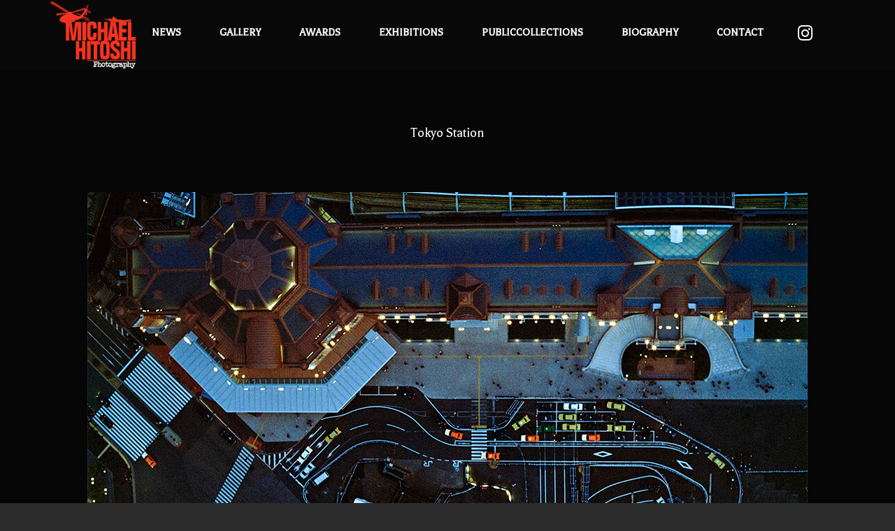

--- FILE ---
content_type: text/html; charset=UTF-8
request_url: https://www.michaelhitoshi.com/tokyo-station_2009/
body_size: 8259
content:
 
<!doctype html>
<html lang="ja">
<head>
	<meta http-equiv="Content-Type" content="text/html; charset=UTF-8" />
	<meta name="viewport" content="width=device-width, initial-scale=1, maximum-scale=1" />
	<link rel="profile" href="http://gmpg.org/xfn/11" />
	<link rel="pingback" href="https://www.michaelhitoshi.com/wp/xmlrpc.php" />
	<title>Tokyo Station | michaelhitoshi</title>

		<!-- All in One SEO 4.1.1.2 -->
		<meta name="description" content="2010 東京駅"/>
		<meta name="robots" content="noindex, max-snippet:-1, max-image-preview:large, max-video-preview:-1"/>
		<script type="application/ld+json" class="aioseo-schema">
			{"@context":"https:\/\/schema.org","@graph":[{"@type":"WebSite","@id":"https:\/\/www.michaelhitoshi.com\/#website","url":"https:\/\/www.michaelhitoshi.com\/","name":"michaelhitoshi","description":"Aerial Photography Michael Hitoshi","publisher":{"@id":"https:\/\/www.michaelhitoshi.com\/#person"}},{"@type":"Person","@id":"https:\/\/www.michaelhitoshi.com\/#person","name":"Michael","image":{"@type":"ImageObject","@id":"https:\/\/www.michaelhitoshi.com\/tokyo-station_2009\/#personImage","url":"https:\/\/secure.gravatar.com\/avatar\/7d6f7e7d35bbdcf48bdbece158348b8c?s=96&d=mm&r=g","width":"96","height":"96","caption":"Michael"},"sameAs":["https:\/\/www.instagram.com\/michaelhitoshi_official\/","https:\/\/ja.wikipedia.org\/wiki\/"]},{"@type":"BreadcrumbList","@id":"https:\/\/www.michaelhitoshi.com\/tokyo-station_2009\/#breadcrumblist","itemListElement":[{"@type":"ListItem","@id":"https:\/\/www.michaelhitoshi.com\/#listItem","position":"1","item":{"@id":"https:\/\/www.michaelhitoshi.com\/#item","name":"\u30db\u30fc\u30e0","description":"Photographer Michael Hitoshi\uff08\u307e\u3044\u3051\u308b\u3072\u3068\u3057\uff09\u304c\u4e16\u754c\u4e2d\u3067\u64ae\u5f71\u3057\u305f\u7a7a\u64ae\u5199\u771f\u30fb\u822a\u7a7a\u5199\u771f\u30ae\u30e3\u30e9\u30ea\u30fc","url":"https:\/\/www.michaelhitoshi.com\/"},"nextItem":"https:\/\/www.michaelhitoshi.com\/tokyo-station_2009\/#listItem"},{"@type":"ListItem","@id":"https:\/\/www.michaelhitoshi.com\/tokyo-station_2009\/#listItem","position":"2","item":{"@id":"https:\/\/www.michaelhitoshi.com\/tokyo-station_2009\/#item","name":"Tokyo Station","description":"2010 \u6771\u4eac\u99c5","url":"https:\/\/www.michaelhitoshi.com\/tokyo-station_2009\/"},"previousItem":"https:\/\/www.michaelhitoshi.com\/#listItem"}]},{"@type":"Person","@id":"https:\/\/www.michaelhitoshi.com\/author\/michaeladmin\/#author","url":"https:\/\/www.michaelhitoshi.com\/author\/michaeladmin\/","name":"Michael","image":{"@type":"ImageObject","@id":"https:\/\/www.michaelhitoshi.com\/tokyo-station_2009\/#authorImage","url":"https:\/\/secure.gravatar.com\/avatar\/92d895a4d48cb1ae045e6d30059ca302?s=96&d=mm&r=g","width":"96","height":"96","caption":"Michael"},"sameAs":["https:\/\/www.instagram.com\/michaelhitoshi_official\/","https:\/\/ja.wikipedia.org\/wiki\/"]},{"@type":"ItemPage","@id":"https:\/\/www.michaelhitoshi.com\/tokyo-station_2009\/#itempage","url":"https:\/\/www.michaelhitoshi.com\/tokyo-station_2009\/","name":"Tokyo Station | michaelhitoshi","description":"2010 \u6771\u4eac\u99c5","inLanguage":"ja","isPartOf":{"@id":"https:\/\/www.michaelhitoshi.com\/#website"},"breadcrumb":{"@id":"https:\/\/www.michaelhitoshi.com\/tokyo-station_2009\/#breadcrumblist"},"author":"https:\/\/www.michaelhitoshi.com\/tokyo-station_2009\/#author","creator":"https:\/\/www.michaelhitoshi.com\/tokyo-station_2009\/#author","datePublished":"2020-04-28T12:08:04+09:00","dateModified":"2021-11-05T06:20:54+09:00"}]}
		</script>
		<!-- All in One SEO -->

<link rel='dns-prefetch' href='//fonts.googleapis.com' />
<link rel='dns-prefetch' href='//s.w.org' />
<link rel="alternate" type="application/rss+xml" title="michaelhitoshi &raquo; フィード" href="https://www.michaelhitoshi.com/feed/" />
<link rel="alternate" type="application/rss+xml" title="michaelhitoshi &raquo; コメントフィード" href="https://www.michaelhitoshi.com/comments/feed/" />
		<!-- This site uses the Google Analytics by MonsterInsights plugin v7.17.0 - Using Analytics tracking - https://www.monsterinsights.com/ -->
		<!-- Note: MonsterInsights is not currently configured on this site. The site owner needs to authenticate with Google Analytics in the MonsterInsights settings panel. -->
					<!-- No UA code set -->
				<!-- / Google Analytics by MonsterInsights -->
				<script type="text/javascript">
			window._wpemojiSettings = {"baseUrl":"https:\/\/s.w.org\/images\/core\/emoji\/12.0.0-1\/72x72\/","ext":".png","svgUrl":"https:\/\/s.w.org\/images\/core\/emoji\/12.0.0-1\/svg\/","svgExt":".svg","source":{"concatemoji":"https:\/\/www.michaelhitoshi.com\/wp\/wp-includes\/js\/wp-emoji-release.min.js?ver=5.4.18"}};
			/*! This file is auto-generated */
			!function(e,a,t){var n,r,o,i=a.createElement("canvas"),p=i.getContext&&i.getContext("2d");function s(e,t){var a=String.fromCharCode;p.clearRect(0,0,i.width,i.height),p.fillText(a.apply(this,e),0,0);e=i.toDataURL();return p.clearRect(0,0,i.width,i.height),p.fillText(a.apply(this,t),0,0),e===i.toDataURL()}function c(e){var t=a.createElement("script");t.src=e,t.defer=t.type="text/javascript",a.getElementsByTagName("head")[0].appendChild(t)}for(o=Array("flag","emoji"),t.supports={everything:!0,everythingExceptFlag:!0},r=0;r<o.length;r++)t.supports[o[r]]=function(e){if(!p||!p.fillText)return!1;switch(p.textBaseline="top",p.font="600 32px Arial",e){case"flag":return s([127987,65039,8205,9895,65039],[127987,65039,8203,9895,65039])?!1:!s([55356,56826,55356,56819],[55356,56826,8203,55356,56819])&&!s([55356,57332,56128,56423,56128,56418,56128,56421,56128,56430,56128,56423,56128,56447],[55356,57332,8203,56128,56423,8203,56128,56418,8203,56128,56421,8203,56128,56430,8203,56128,56423,8203,56128,56447]);case"emoji":return!s([55357,56424,55356,57342,8205,55358,56605,8205,55357,56424,55356,57340],[55357,56424,55356,57342,8203,55358,56605,8203,55357,56424,55356,57340])}return!1}(o[r]),t.supports.everything=t.supports.everything&&t.supports[o[r]],"flag"!==o[r]&&(t.supports.everythingExceptFlag=t.supports.everythingExceptFlag&&t.supports[o[r]]);t.supports.everythingExceptFlag=t.supports.everythingExceptFlag&&!t.supports.flag,t.DOMReady=!1,t.readyCallback=function(){t.DOMReady=!0},t.supports.everything||(n=function(){t.readyCallback()},a.addEventListener?(a.addEventListener("DOMContentLoaded",n,!1),e.addEventListener("load",n,!1)):(e.attachEvent("onload",n),a.attachEvent("onreadystatechange",function(){"complete"===a.readyState&&t.readyCallback()})),(n=t.source||{}).concatemoji?c(n.concatemoji):n.wpemoji&&n.twemoji&&(c(n.twemoji),c(n.wpemoji)))}(window,document,window._wpemojiSettings);
		</script>
		<style type="text/css">
img.wp-smiley,
img.emoji {
	display: inline !important;
	border: none !important;
	box-shadow: none !important;
	height: 1em !important;
	width: 1em !important;
	margin: 0 .07em !important;
	vertical-align: -0.1em !important;
	background: none !important;
	padding: 0 !important;
}
</style>
	<link rel='stylesheet' id='sb_instagram_styles-css'  href='https://www.michaelhitoshi.com/wp/wp-content/plugins/instagram-feed/css/sb-instagram-2-2.min.css?ver=2.4' type='text/css' media='all' />
<link rel='stylesheet' id='wp-block-library-css'  href='https://c0.wp.com/c/5.4.18/wp-includes/css/dist/block-library/style.min.css' type='text/css' media='all' />
<style id='wp-block-library-inline-css' type='text/css'>
.has-text-align-justify{text-align:justify;}
</style>
<link rel='stylesheet' id='contact-form-7-css'  href='https://www.michaelhitoshi.com/wp/wp-content/plugins/contact-form-7/includes/css/styles.css?ver=5.1.7' type='text/css' media='all' />
<link rel='stylesheet' id='rs-plugin-settings-css'  href='https://www.michaelhitoshi.com/wp/wp-content/plugins/revslider/public/assets/css/rs6.css?ver=6.1.0' type='text/css' media='all' />
<style id='rs-plugin-settings-inline-css' type='text/css'>
#rs-demo-id {}
</style>
<link rel='stylesheet' id='kinatrix-MainStyle-css'  href='https://www.michaelhitoshi.com/wp/wp-content/themes/kinatrix/style.css?ver=screen' type='text/css' media='all' />
<link rel='stylesheet' id='owlcarousel-css'  href='https://www.michaelhitoshi.com/wp/wp-content/themes/kinatrix/css/owlcarousel/owl.carousel.css?ver=5.4.18' type='text/css' media='screen' />
<link rel='stylesheet' id='lightgallery-css'  href='https://www.michaelhitoshi.com/wp/wp-content/themes/kinatrix/js/lightbox/css/lightgallery.css?ver=5.4.18' type='text/css' media='screen' />
<link rel='stylesheet' id='lightgallery-transitions-css'  href='https://www.michaelhitoshi.com/wp/wp-content/themes/kinatrix/js/lightbox/css/lg-transitions.min.css?ver=5.4.18' type='text/css' media='screen' />
<link rel='stylesheet' id='kinatrix-Dark-css'  href='https://www.michaelhitoshi.com/wp/wp-content/themes/kinatrix/style-dark.css?ver=screen' type='text/css' media='all' />
<link rel='stylesheet' id='kinatrix-Animations-css'  href='https://www.michaelhitoshi.com/wp/wp-content/themes/kinatrix/css/animations.css?ver=5.4.18' type='text/css' media='screen' />
<link rel='stylesheet' id='font-awesome-css'  href='https://www.michaelhitoshi.com/wp/wp-content/themes/kinatrix/css/fonts/font-awesome/css/font-awesome.min.css?ver=5.4.18' type='text/css' media='screen' />
<link rel='stylesheet' id='ion-icons-css'  href='https://www.michaelhitoshi.com/wp/wp-content/themes/kinatrix/css/fonts/ionicons/css/ionicons.min.css?ver=5.4.18' type='text/css' media='screen' />
<link rel='stylesheet' id='et-fonts-css'  href='https://www.michaelhitoshi.com/wp/wp-content/themes/kinatrix/css/fonts/et-fonts/et-fonts.css?ver=5.4.18' type='text/css' media='screen' />
<link rel='stylesheet' id='feather-webfonts-css'  href='https://www.michaelhitoshi.com/wp/wp-content/themes/kinatrix/css/fonts/feather-webfont/feather.css?ver=5.4.18' type='text/css' media='screen' />
<link rel='stylesheet' id='fontello-css'  href='https://www.michaelhitoshi.com/wp/wp-content/themes/kinatrix/css/fonts/fontello/css/fontello.css?ver=5.4.18' type='text/css' media='screen' />
<link rel='stylesheet' id='simple-line-icons-css'  href='https://www.michaelhitoshi.com/wp/wp-content/themes/kinatrix/css/fonts/simple-line-icons/simple-line-icons.css?ver=5.4.18' type='text/css' media='screen' />
<link rel='stylesheet' id='jplayer-css'  href='https://www.michaelhitoshi.com/wp/wp-content/themes/kinatrix/css/html5player/jplayer.dark.css?ver=5.4.18' type='text/css' media='screen' />
<link rel='stylesheet' id='kinatrix-fonts-css'  href='//fonts.googleapis.com/css?family=Lato%3A100%2C100i%2C300%2C300i%2C400%2C400i%2C700%2C700i%2C900%2C900i%7CPT+Mono&#038;ver=1.0.0' type='text/css' media='all' />
<link rel='stylesheet' id='kinatrix-ResponsiveCSS-css'  href='https://www.michaelhitoshi.com/wp/wp-content/themes/kinatrix/css/responsive.css?ver=5.4.18' type='text/css' media='screen' />
<style id='kinatrix-ResponsiveCSS-inline-css' type='text/css'>

body,
input,textarea,
.pricing-wrap,
.pricing-table .pricing-row,
.entry-content,
.mtheme-button,
.sidebar-widget,
ul.vertical_images .vertical-images-title,
.section-description, .entry-title-subheading,
#password-protected label,
.wpcf7-form p,
.entry-content .testimonial-say p,
.postsummarywrap, .postsummarywrap a,
.pagination a, .pagination span.current,
.woocommerce nav.woocommerce-pagination ul li a,
.woocommerce nav.woocommerce-pagination ul li span,
.homemenu .sf-menu .megamenu-textbox,
.mtheme-lightbox .lg-sub-html
{ font-family:'Abhaya Libre'; }
button,
.entry-content .work-details h4,
.woocommerce .product h1,
.woocommerce .product h2,
.woocommerce .product h3,
.woocommerce .product h4,
.woocommerce .product h5,
.woocommerce .product h6,
.entry-title-wrap h1,
.entry-content h1,
.entry-content h2,
.entry-content h3,
.entry-content h4,
.entry-content h5,
.entry-content h6,
.blog-grid-element-content .work-details h4,
.blog-grid-element-content .work-details h4 a,
.gridblock-grid-element .boxtitle-hover a,
.homemenu .sf-menu .mega-item .children-depth-0 h6,
.work-details h4 a,
.work-details h4,
.proofing-client-title,
.comment-reply-title,
.woocommerce ul.products li.product h3,
.woocommerce-page ul.products li.product h3,
h1,
h2,
h3,
h4,
h5,
h6,
.sidebar h3,
.entry-title h1,
.portfolio-end-block h2.section-title{ font-family:'Balthazar'; }.homemenu .sf-menu a, .homemenu .sf-menu,.homemenu .sf-menu ul li a,.responsive-mobile-menu ul.mtree > li > a,.responsive-mobile-menu,.vertical-menu ul.mtree,.vertical-menu ul.mtree a,.vertical-menu ul.mtree > li > a{ font-family:'Balthazar'; }.slideshow_title, .static_slideshow_title,.slideshow_title, h1.slideshow_title{ font-family:'Francois One'; }.slideshow_caption, .static_slideshow_caption{ font-family:'Francois One'; }.hero-text-wrap .hero-title,.hero-text-wrap .hero-subtitle{ font-family:'Francois One'; }.preloader-cover-logo { background-image: url(https://www.michaelhitoshi.com/wp/wp-content/uploads/2020/04/micahel_logo.png); }.preloader-cover-logo { background-size:200px auto; }.menu-is-horizontal .logo img { height: 100px; }.vertical-logoimage { width: 300px; }.logo-mobile .logoimage { width: 70px; }.logo-mobile .logoimage { height: auto; }.header-type-overlay.stickymenu-active.menu-is-horizontal .outer-wrap.stickymenu-zone, .header-type-default.stickymenu-active.menu-is-horizontal .outer-wrap.stickymenu-zone, .header-type-default.menu-is-horizontal .outer-wrap, .header-type-overlay .outer-wrap, .header-type-overlay-bright .outer-wrap, .fullscreen-slide-bright .outer-wrap { background:rgba(0,0,0,0.8); }.homemenu li.current-menu-parent > a, .homemenu li.current-menu-parent > li > a, .homemenu li.current-menu-item > a, .homemenu li.current-menu-item > li > a{color:#dd3333 !important;}.homemenu ul li ul li.current-menu-parent > a, .homemenu ul li ul li.current-menu-parent > li > a, .homemenu ul li ul li.current-menu-item > a, .homemenu ul li ul li.current-menu-item > li > a{color:#dd3333 !important;}.footer-logo-image { width:150px !important; height: auto !important; }.homemenu .sf-menu a,.vertical-menu,.vertical-menu a { text-transform: uppercase; }.homemenu ul li a,.homemenu ul ul li a,.vertical-menu ul.mtree a, .simple-menu ul.mtree a, .responsive-mobile-menu ul.mtree a, .header-is-simple .responsive-mobile-menu ul.mtree a,.vertical-menu ul.mtree ul.sub-menu a { font-size:16px;}.vertical-menu ul.mtree a, .simple-menu ul.mtree a, .responsive-mobile-menu ul.mtree a, .header-is-simple .responsive-mobile-menu ul.mtree a,.vertical-menu ul.mtree ul.sub-menu a { line-height:16px;}.homemenu ul li a,.homemenu ul ul li a,.vertical-menu ul.mtree a, .simple-menu ul.mtree a, .responsive-mobile-menu ul.mtree a, .header-is-simple .responsive-mobile-menu ul.mtree a,.vertical-menu ul.mtree ul.sub-menu a { letter-spacing:0px;}.homemenu ul li a,.homemenu ul ul li a,.vertical-menu ul.mtree a, .simple-menu ul.mtree a, .responsive-mobile-menu ul.mtree a, .header-is-simple .responsive-mobile-menu ul.mtree a,.vertical-menu ul.mtree ul.sub-menu a,.homemenu li.current-menu-item > a, .homemenu li.current-menu-item > li > a { font-weight:900;}.homemenu > .sf-menu > li { margin-left:30px;}.mtheme-lightbox #lg-zoom-out,.lg-toolbar #lg-download { display:none; }
.entry-content,
.woocommerce #tab-description p,
.woocommerce .woocommerce-product-details__short-description,
.woocommerce .entry-summary div[itemprop="description"]{
	font-size:21px;
}.entry-title-wrap h1.entry-title, .single .title-container h1.entry-title { font-size:20px; line-height:20px; }.entry-title-wrap h1.entry-title, .single .title-container h1.entry-title { letter-spacing:0px; }.entry-title-wrap h1.entry-title, .single .title-container h1.entry-title { font-weight:0; }.theme-is-dark .mobile-menu-toggle,.mobile-menu-toggle,.header-is-simple.theme-is-dark .mobile-menu-icon,.header-is-simple.theme-is-light .mobile-menu-icon{background-color:#000000;}.mobile-toggle-menu-trigger{background:#000000;}.dimmer-text{ font-family:'Open Sans'; }.dimmer-text { font-weight:600; }
</style>
<link rel='stylesheet' id='Open+Sans-css'  href='https://fonts.googleapis.com/css?family=Open+Sans:300,300italic,regular,italic,600,600italic,700,700italic,800,800italic&#038;subset=greek,greek-ext,cyrillic,cyrillic-ext,latin-ext,vietnamese,latin' type='text/css' media='screen' />
<link rel='stylesheet' id='Abhaya+Libre-css'  href='https://fonts.googleapis.com/css?family=Abhaya+Libre:regular,500,600,700,800&#038;subset=sinhala,latin-ext,latin' type='text/css' media='screen' />
<link rel='stylesheet' id='Francois+One-css'  href='https://fonts.googleapis.com/css?family=Francois+One:regular&#038;subset=latin-ext,vietnamese,latin' type='text/css' media='screen' />
<link rel='stylesheet' id='Balthazar-css'  href='https://fonts.googleapis.com/css?family=Balthazar:regular&#038;subset=latin' type='text/css' media='screen' />
<link rel='stylesheet' id='jetpack_css-css'  href='https://c0.wp.com/p/jetpack/8.4.5/css/jetpack.css' type='text/css' media='all' />
<script type='text/javascript'>
/* <![CDATA[ */
var kinatrix_vars = {"mtheme_uri":"https:\/\/www.michaelhitoshi.com\/wp\/wp-content\/themes\/kinatrix","lightbox_thumbnails":"false","lightbox_transition":"lg-slide"};
/* ]]> */
</script>
<script type='text/javascript' src='https://c0.wp.com/c/5.4.18/wp-includes/js/jquery/jquery.js'></script>
<script type='text/javascript' src='https://c0.wp.com/c/5.4.18/wp-includes/js/jquery/jquery-migrate.min.js'></script>
<script type='text/javascript' src='https://www.michaelhitoshi.com/wp/wp-content/plugins/revslider/public/assets/js/revolution.tools.min.js?ver=6.0'></script>
<script type='text/javascript' src='https://www.michaelhitoshi.com/wp/wp-content/plugins/revslider/public/assets/js/rs6.min.js?ver=6.1.0'></script>
<link rel='https://api.w.org/' href='https://www.michaelhitoshi.com/wp-json/' />
<link rel="EditURI" type="application/rsd+xml" title="RSD" href="https://www.michaelhitoshi.com/wp/xmlrpc.php?rsd" />
<link rel="wlwmanifest" type="application/wlwmanifest+xml" href="https://www.michaelhitoshi.com/wp/wp-includes/wlwmanifest.xml" /> 
<meta name="generator" content="WordPress 5.4.18" />
<link rel='shortlink' href='https://www.michaelhitoshi.com/?p=2134' />
<link rel="alternate" type="application/json+oembed" href="https://www.michaelhitoshi.com/wp-json/oembed/1.0/embed?url=https%3A%2F%2Fwww.michaelhitoshi.com%2Ftokyo-station_2009%2F" />
<link rel="alternate" type="text/xml+oembed" href="https://www.michaelhitoshi.com/wp-json/oembed/1.0/embed?url=https%3A%2F%2Fwww.michaelhitoshi.com%2Ftokyo-station_2009%2F&#038;format=xml" />

<link rel='dns-prefetch' href='//i0.wp.com'/>
<link rel='dns-prefetch' href='//i1.wp.com'/>
<link rel='dns-prefetch' href='//i2.wp.com'/>
<link rel='dns-prefetch' href='//c0.wp.com'/>
<style type='text/css'>img#wpstats{display:none}</style><meta name="generator" content="Powered by Slider Revolution 6.1.0 - responsive, Mobile-Friendly Slider Plugin for WordPress with comfortable drag and drop interface." />
<link rel="icon" href="https://www.michaelhitoshi.com/wp/wp-content/uploads/2020/04/michael.ico" sizes="32x32" />
<link rel="icon" href="https://www.michaelhitoshi.com/wp/wp-content/uploads/2020/04/michael.ico" sizes="192x192" />
<link rel="apple-touch-icon" href="https://www.michaelhitoshi.com/wp/wp-content/uploads/2020/04/michael.ico" />
<meta name="msapplication-TileImage" content="https://www.michaelhitoshi.com/wp/wp-content/uploads/2020/04/michael.ico" />
<script type="text/javascript">function setREVStartSize(a){try{var b,c=document.getElementById(a.c).parentNode.offsetWidth;if(c=0===c||isNaN(c)?window.innerWidth:c,a.tabw=void 0===a.tabw?0:parseInt(a.tabw),a.thumbw=void 0===a.thumbw?0:parseInt(a.thumbw),a.tabh=void 0===a.tabh?0:parseInt(a.tabh),a.thumbh=void 0===a.thumbh?0:parseInt(a.thumbh),a.tabhide=void 0===a.tabhide?0:parseInt(a.tabhide),a.thumbhide=void 0===a.thumbhide?0:parseInt(a.thumbhide),a.mh=void 0===a.mh||""==a.mh?0:a.mh,"fullscreen"===a.layout||"fullscreen"===a.l)b=Math.max(a.mh,window.innerHeight);else{for(var d in a.gw=Array.isArray(a.gw)?a.gw:[a.gw],a.rl)(void 0===a.gw[d]||0===a.gw[d])&&(a.gw[d]=a.gw[d-1]);for(var d in a.gh=void 0===a.el||""===a.el||Array.isArray(a.el)&&0==a.el.length?a.gh:a.el,a.gh=Array.isArray(a.gh)?a.gh:[a.gh],a.rl)(void 0===a.gh[d]||0===a.gh[d])&&(a.gh[d]=a.gh[d-1]);var e,f=Array(a.rl.length),g=0;for(var d in a.tabw=a.tabhide>=c?0:a.tabw,a.thumbw=a.thumbhide>=c?0:a.thumbw,a.tabh=a.tabhide>=c?0:a.tabh,a.thumbh=a.thumbhide>=c?0:a.thumbh,a.rl)f[d]=a.rl[d]<window.innerWidth?0:a.rl[d];for(var d in e=f[0],f)e>f[d]&&0<f[d]&&(e=f[d],g=d);var h=c>a.gw[g]+a.tabw+a.thumbw?1:(c-(a.tabw+a.thumbw))/a.gw[g];b=a.gh[g]*h+(a.tabh+a.thumbh)}void 0===window.rs_init_css&&(window.rs_init_css=document.head.appendChild(document.createElement("style"))),document.getElementById(a.c).height=b,window.rs_init_css.innerHTML+="#"+a.c+"_wrapper { height: "+b+"px }"}catch(a){console.log("Failure at Presize of Slider:"+a)}};</script>
		<style type="text/css" id="wp-custom-css">
			/*ﾒﾆｭｰのｱｲｺﾝｻｲｽﾞ*/
.menu-social-header .social-header-wrap ul li.social-icon {
    font-size: 25px;
}
/*ｽﾗｲﾄﾞｼｮｰのﾌｫﾝﾄｳｪｲﾄ*/
.slideshow-content-wrap h1.slideshow_title{
	font-weight: 600;
	text-shadow: 1px 2px 3px #000000,-1px -2px 3px #000000;
}
.slideshow_caption{
	font-size:20px;
	font-weight: 600;
	text-shadow: 1px 2px 3px #000000,-1px -2px 3px #000000;
}
.mtheme-cell-inner h3.entry-title{
	font-size:24px;
}
/* Gallery部激詰め */
#gridblock-filters ul{
	margin-top: 1px;
	margin-bottom: 1px;
}
#gridblock-filters li{
	padding: 3px;
}

#gridblock-filters li a {
	padding-top:1px;
	padding-bottom:2px;
}		</style>
		<style id="tt-easy-google-font-styles" type="text/css">p { }
h1 { }
h2 { }
h3 { }
h4 { }
h5 { }
h6 { }
li { }
ul { }
</style><!-- Global site tag (gtag.js) - Google Analytics -->
<script async src="https://www.googletagmanager.com/gtag/js?id=UA-48092769-1"></script>
<script>
  window.dataLayer = window.dataLayer || [];
  function gtag(){dataLayer.push(arguments);}
  gtag('js', new Date());

  gtag('config', 'UA-166757484-2');
</script>
</head>
<body class="attachment attachment-template-default single single-attachment postid-2134 attachmentid-2134 attachment-jpeg fullscreen-mode-off rightclick-block single-author theme-is-dark left-logo menu-is-horizontal page-is-not-fullscreen fullscreen-ui-switchable header-type-default page-is-opaque theme-fullwidth body-dashboard-push footer-is-off pagebuilder-not-active sidebar-not-set">
<div id="dimmer"><div class="dimmer-outer"><div class="dimmer-inner"><div class="dimmer-text">Right click is not possible

</div></div></div></div><div class="preloader-cover-screen"><div class="preloader-cover-logo"></div></div><div class="loading-spinner">
	<div class="loading-right-side">
		<div class="loading-bar"></div>
	</div>
	<div class="loading-left-side">
		<div class="loading-bar"></div>
	</div>
</div><div class="responsive-menu-wrap">
	<nav id="mobile-toggle-menu" class="mobile-toggle-menu mobile-toggle-menu-close">
		<span class="mobile-toggle-menu-trigger"><span>Menu</span></span>
	</nav>
	<div class="mobile-menu-toggle">
				<div class="logo-mobile">
						<a href="https://www.michaelhitoshi.com/"><img class="custom-responsive-logo logoimage" src="https://www.michaelhitoshi.com/wp/wp-content/uploads/2020/04/micahel_logo.png" alt="logo" /></a>				</div>
	</div>
</div>
<div class="responsive-mobile-menu">
	<div class="vertical-footer-wrap">
				<div class="fullscreen-footer-social">
			<div class="login-socials-wrap clearfix">
			<aside id="msocial-widget-2" class="widget MSocial_Widget"><div class="social-header-wrap social-header-without-call-us"><ul>				<li class="social-icon">
				<a class="ntips" title="Twitter" href="https://twitter.com/MichaelHitoshi"  target="_blank">
					<i class="fa fa-twitter"></i>
				</a>
				</li>
								<li class="social-icon">
				<a class="ntips" title="Instagram" href="https://www.instagram.com/michaelhitoshi_official/"  target="_blank">
					<i class="fa fa-instagram"></i>
				</a>
				</li>
				</ul></div></aside>			</div>
		</div>
			</div>
		<nav>
	<ul id="menu-michael-menu" class="mtree"><li id="menu-item-2212" class="menu-item menu-item-type-post_type menu-item-object-page menu-item-2212"><a href="https://www.michaelhitoshi.com/news/">News</a></li>
<li id="menu-item-1694" class="menu-item menu-item-type-post_type menu-item-object-page menu-item-1694"><a href="https://www.michaelhitoshi.com/gallery/">Gallery</a></li>
<li id="menu-item-1714" class="menu-item menu-item-type-post_type menu-item-object-page menu-item-1714"><a href="https://www.michaelhitoshi.com/awards/">Awards</a></li>
<li id="menu-item-1713" class="menu-item menu-item-type-post_type menu-item-object-page menu-item-1713"><a href="https://www.michaelhitoshi.com/exhibitions/">Exhibitions</a></li>
<li id="menu-item-2442" class="menu-item menu-item-type-post_type menu-item-object-page menu-item-2442"><a href="https://www.michaelhitoshi.com/publiccollections/">PublicCollections</a></li>
<li id="menu-item-1659" class="menu-item menu-item-type-post_type menu-item-object-page menu-item-1659"><a href="https://www.michaelhitoshi.com/biography/">Biography</a></li>
<li id="menu-item-1631" class="menu-item menu-item-type-post_type menu-item-object-page menu-item-1631"><a href="https://www.michaelhitoshi.com/contact/">Contact</a></li>
</ul>	</nav>

		<div class="vertical-footer-wrap">
		<div class="vertical-footer-copyright">All rights reserved<br />Copyright &copy;<br />michaelhitoshi.com</div>
	</div>
		<div class="cleafix"></div>
</div>	<div class="outer-wrap stickymenu-zone">
				<div class="outer-header-wrap clearfix">
			<nav>
				<div class="mainmenu-navigation  clearfix">
						<div class="header-logo-section"><div class="logo"><a href="https://www.michaelhitoshi.com/"><img class="logo-theme-main logo-theme-primary logo-theme-dark logo-theme-custom" src="https://www.michaelhitoshi.com/wp/wp-content/uploads/2020/04/micahel_logo.png" alt="logo" /><img class="logo-theme-main logo-theme-secondary logo-theme-bright logo-theme-custom" src="https://www.michaelhitoshi.com/wp/wp-content/uploads/2020/04/micahel_logo.png" alt="logo" /></a></div></div>								<div class="homemenu">
							<ul id="menu-michael-menu-1" class="sf-menu"><li class="menu-item menu-item-type-post_type menu-item-object-page menu-item-2212      "><a href="https://www.michaelhitoshi.com/news/">News</a> </li>
<li class="menu-item menu-item-type-post_type menu-item-object-page menu-item-1694      "><a href="https://www.michaelhitoshi.com/gallery/">Gallery</a> </li>
<li class="menu-item menu-item-type-post_type menu-item-object-page menu-item-1714      "><a href="https://www.michaelhitoshi.com/awards/">Awards</a> </li>
<li class="menu-item menu-item-type-post_type menu-item-object-page menu-item-1713      "><a href="https://www.michaelhitoshi.com/exhibitions/">Exhibitions</a> </li>
<li class="menu-item menu-item-type-post_type menu-item-object-page menu-item-2442      "><a href="https://www.michaelhitoshi.com/publiccollections/">PublicCollections</a> </li>
<li class="menu-item menu-item-type-post_type menu-item-object-page menu-item-1659      "><a href="https://www.michaelhitoshi.com/biography/">Biography</a> </li>
<li class="menu-item menu-item-type-post_type menu-item-object-page menu-item-1631      "><a href="https://www.michaelhitoshi.com/contact/">Contact</a> </li>
</ul>							</div>
													<div class="menu-social-header">
						<aside id="msocial-widget-1" class="widget MSocial_Widget"><div class="social-header-wrap social-header-without-call-us"><ul>				<li class="social-icon">
				<a class="ntips" title="Instagram" href="https://www.instagram.com/michaelhitoshi_official/"  target="_blank">
					<i class="fa fa-instagram"></i>
				</a>
				</li>
				</ul></div></aside>						</div>
				</div>
			</nav>
		</div>
	</div>
	<div id="home" class="container-wrapper container-fullwidth"><div class="horizontal-menu-body-container"><div class="title-container-outer-wrap">
	<div class="title-container-wrap">
	<div class="title-container clearfix">
						<div class="entry-title-wrap">
			<h1 class="entry-title">
										Tokyo Station						</h1>
		</div>
			</div>
</div>
</div>
<div class="container clearfix">		<div id="post-2134" class="post-2134 attachment type-attachment status-inherit hentry filtertag-curves">
			<div class="entry-wrapper entry-content clearfix">
													<div class="attachment-page-image">
							<a class="lightbox-active lightbox-image postformat-image-lightbox" data-src="https://www.michaelhitoshi.com/wp/wp-content/uploads/2020/04/Tokyo-Station_2009.jpg" href="https://www.michaelhitoshi.com/wp/wp-content/uploads/2020/04/Tokyo-Station_2009.jpg">								<img src="https://www.michaelhitoshi.com/wp/wp-content/uploads/2020/04/Tokyo-Station_2009.jpg" alt="" />							</a>
							<p>2010　東京駅</p>
							</div>
													<div class="navigation">
							<div class="nav-previous">
							<a href='https://www.michaelhitoshi.com/takashima_2012/'><i class="feather-icon-arrow-left"></i></a>							</div>
							<div class="nav-next">
							<a href='https://www.michaelhitoshi.com/awaza_2012/'><i class="feather-icon-arrow-right"></i></a>							</div>
						</div><!-- #nav-below -->
												<div class="clear"></div>			
					</div>
			</div>

</div>
<div class="footer-container-wrap clearfix">
		<div class="footer-end clearfix">
		<div class="footer-logo">
				<img class="custom-footer-logo footer-logo-image" src="https://www.michaelhitoshi.com/wp/wp-content/uploads/2020/04/micahel_logo.png" alt="footer-logo" />		</div>
		<div id="copyright" class="footer-container">
		<ul><li>All rights reserved<br/>Copyright &copy;<br/>michaelhitoshi.com</li></ul>		</div>
	</div>
</div>
</div></div><div class="site-back-cover"></div>
<!-- Instagram Feed JS -->
<script type="text/javascript">
var sbiajaxurl = "https://www.michaelhitoshi.com/wp/wp-admin/admin-ajax.php";
</script>
<script type='text/javascript' src='https://c0.wp.com/p/jetpack/8.4.5/_inc/build/photon/photon.min.js'></script>
<script type='text/javascript'>
/* <![CDATA[ */
var wpcf7 = {"apiSettings":{"root":"https:\/\/www.michaelhitoshi.com\/wp-json\/contact-form-7\/v1","namespace":"contact-form-7\/v1"}};
/* ]]> */
</script>
<script type='text/javascript' src='https://www.michaelhitoshi.com/wp/wp-content/plugins/contact-form-7/includes/js/scripts.js?ver=5.1.7'></script>
<script type='text/javascript' src='https://www.michaelhitoshi.com/wp/wp-content/themes/kinatrix/js/velocity.min.js'></script>
<script type='text/javascript' src='https://www.michaelhitoshi.com/wp/wp-content/themes/kinatrix/js/velocity.ui.js'></script>
<script type='text/javascript' src='https://www.michaelhitoshi.com/wp/wp-content/themes/kinatrix/js/menu/verticalmenu.js'></script>
<script type='text/javascript' src='https://www.michaelhitoshi.com/wp/wp-content/themes/kinatrix/js/menu/superfish.js'></script>
<script type='text/javascript' src='https://www.michaelhitoshi.com/wp/wp-content/themes/kinatrix/js/jquery.stickymenu.js'></script>
<script type='text/javascript' src='https://www.michaelhitoshi.com/wp/wp-content/themes/kinatrix/js/jquery.easing.min.js'></script>
<script type='text/javascript'>
/* <![CDATA[ */
var ajax_var = {"url":"https:\/\/www.michaelhitoshi.com\/wp\/wp-admin\/admin-ajax.php","nonce":"e59383a099"};
/* ]]> */
</script>
<script type='text/javascript' src='https://www.michaelhitoshi.com/wp/wp-content/themes/kinatrix/js/page-elements.js'></script>
<script type='text/javascript' src='https://www.michaelhitoshi.com/wp/wp-content/themes/kinatrix/js/jquery.fitvids.js'></script>
<script type='text/javascript' src='https://www.michaelhitoshi.com/wp/wp-content/themes/kinatrix/js/lazysizes.min.js'></script>
<script type='text/javascript' src='https://www.michaelhitoshi.com/wp/wp-content/themes/kinatrix/js/waypoints/waypoints.min.js'></script>
<script type='text/javascript' src='https://c0.wp.com/c/5.4.18/wp-includes/js/imagesloaded.min.js'></script>
<script type='text/javascript' src='https://c0.wp.com/c/5.4.18/wp-includes/js/hoverIntent.min.js'></script>
<script type='text/javascript' src='https://c0.wp.com/c/5.4.18/wp-includes/js/jquery/ui/core.min.js'></script>
<script type='text/javascript' src='https://c0.wp.com/c/5.4.18/wp-includes/js/jquery/ui/widget.min.js'></script>
<script type='text/javascript' src='https://c0.wp.com/c/5.4.18/wp-includes/js/jquery/ui/position.min.js'></script>
<script type='text/javascript' src='https://c0.wp.com/c/5.4.18/wp-includes/js/jquery/ui/tooltip.min.js'></script>
<script type='text/javascript' src='https://www.michaelhitoshi.com/wp/wp-content/themes/kinatrix/js/owlcarousel/owl.carousel.min.js'></script>
<script type='text/javascript' src='https://www.michaelhitoshi.com/wp/wp-content/themes/kinatrix/js/modernizr.custom.47002.js'></script>
<script type='text/javascript' src='https://www.michaelhitoshi.com/wp/wp-content/themes/kinatrix/js/jquery.gridrotator.js'></script>
<script type='text/javascript' src='https://www.michaelhitoshi.com/wp/wp-content/themes/kinatrix/js/classie.js'></script>
<script type='text/javascript' src='https://www.michaelhitoshi.com/wp/wp-content/themes/kinatrix/js/jarallax/jarallax.js'></script>
<script type='text/javascript' src='https://www.michaelhitoshi.com/wp/wp-content/themes/kinatrix/js/lightbox/js/lightgallery-all.min.js'></script>
<script type='text/javascript' src='https://www.michaelhitoshi.com/wp/wp-content/themes/kinatrix/js/common.js'></script>
<script type='text/javascript' src='https://www.michaelhitoshi.com/wp/wp-content/themes/kinatrix/js/html5player/jquery.jplayer.min.js'></script>
<script type='text/javascript' src='https://www.michaelhitoshi.com/wp/wp-content/themes/kinatrix/js/tilt.jquery.js'></script>
<script type='text/javascript' src='https://c0.wp.com/c/5.4.18/wp-includes/js/wp-embed.min.js'></script>
<script type='text/javascript' src='https://stats.wp.com/e-202603.js' async='async' defer='defer'></script>
<script type='text/javascript'>
	_stq = window._stq || [];
	_stq.push([ 'view', {v:'ext',j:'1:8.4.5',blog:'176767153',post:'2134',tz:'9',srv:'www.michaelhitoshi.com'} ]);
	_stq.push([ 'clickTrackerInit', '176767153', '2134' ]);
</script>
</body>
</html>